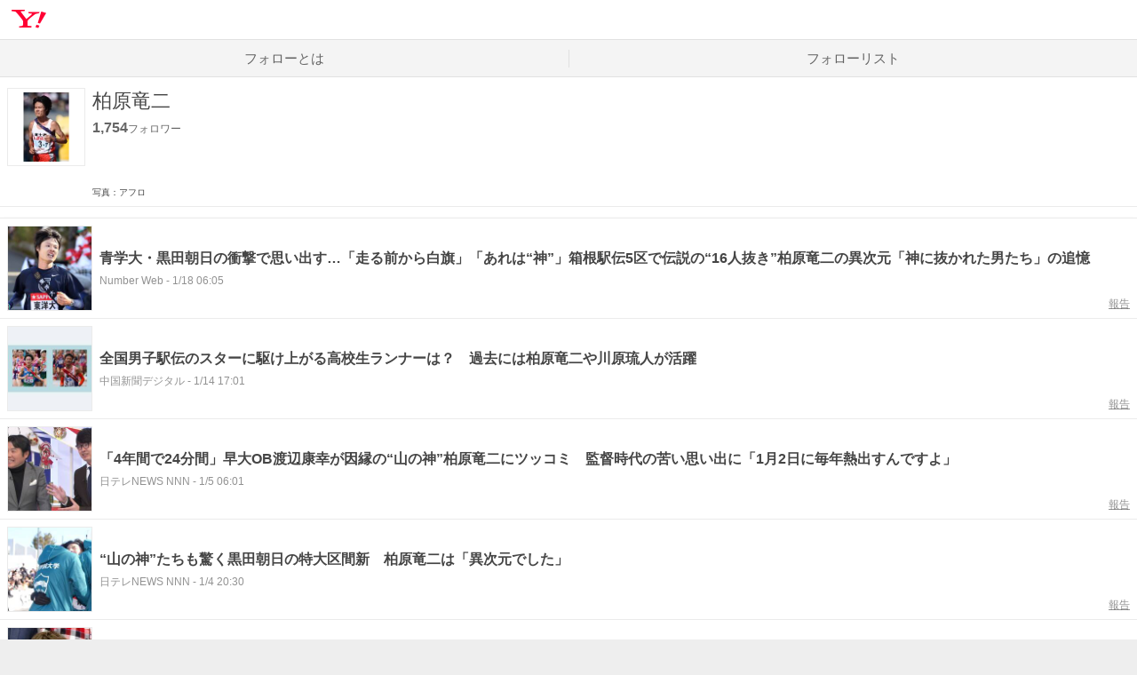

--- FILE ---
content_type: text/html; charset=utf-8
request_url: https://follow.yahoo.co.jp/themes/0f8cd68ee56e1a425386/
body_size: 8596
content:
<!DOCTYPE html><html lang="ja" class=""><head><meta charSet="utf-8" data-next-head=""/><meta name="viewport" content="width=device-width" data-next-head=""/><script async="" src="https://s.yimg.jp/images/ds/managed/1/managed-ual.min.js?tk=dbc246fd-8dfb-4ecd-83b0-05066ec7acda&amp;service=follow"></script><script async="" src="https://s.yimg.jp/images/ds/yas/ya-1.6.3.min.js"></script><title data-next-head="">柏原竜二の関連情報 - フォロー - Yahoo! JAPAN</title><meta name="description" content="柏原竜二に関する情報一覧。「柏原竜二」をフォローして自分好みの情報を見よう。" data-next-head=""/><meta property="og:title" content="柏原竜二の関連情報 - フォロー - Yahoo! JAPAN" data-next-head=""/><meta property="og:description" content="柏原竜二に関する情報一覧。「柏原竜二」をフォローして自分好みの情報を見よう。" data-next-head=""/><meta name="keywords" content="柏原竜二,フォロー,ニュース,記事" data-next-head=""/><meta property="twitter:title" content="柏原竜二の関連情報 - フォロー - Yahoo! JAPAN" data-next-head=""/><meta property="twitter:description" content="柏原竜二に関する情報一覧。「柏原竜二」をフォローして自分好みの情報を見よう。" data-next-head=""/><meta property="og:image" content="https://s.yimg.jp/images/follow/website/common/fb_ogp.png"/><meta property="og:locale" content="ja_JP"/><meta property="og:type" content="article"/><meta property="og:site_name" content="フォロー - Yahoo! JAPAN"/><meta property="fb:app_id" content="1707513926231853"/><meta property="twitter:site" content="@Yahoo_JAPAN_PR"/><meta property="twitter:image" content="https://s.yimg.jp/images/follow/website/common/fb_ogp.png"/><meta property="twitter:card" content="summary_large_image"/><link rel="shortcut icon" href="https://s.yimg.jp/c/icon/s/bsc/2.0/favicon.ico" type="image/vnd.microsoft.icon"/><link rel="icon" href="https://s.yimg.jp/c/icon/s/bsc/2.0/favicon.ico" type="image/vnd.microsoft.icon"/><meta name="format-detection" content="telephone=no"/><meta name="apple-touch-fullscreen" content="YES"/><meta name="apple-mobile-web-app-title" content="フォロー - Yahoo! JAPAN"/><link rel="apple-touch-icon" href="https://s.yimg.jp/images/follow/website/sp/apple-touch.png"/><meta name="google-site-verification" content="oN167AwUjX2mDnbggdBKke5Nrz2kG_kw60SsRzs_K_Q"/><link rel="canonical" href="https://follow.yahoo.co.jp/themes/0f8cd68ee56e1a425386/"/><meta property="og:url" content="https://follow.yahoo.co.jp/themes/0f8cd68ee56e1a425386/"/><meta property="twitter:url" content="https://follow.yahoo.co.jp/themes/0f8cd68ee56e1a425386/"/><link rel="preload" href="/_next/static/css/6adf270cd603119e.css" as="style"/><link rel="preload" href="/_next/static/css/c442e41e61f431fe.css" as="style"/><script>
        var TLDataContext = {
          ual: {
            pageview: {
              opttype: 'pc',
              content_id: '',
              id_type: '',
              nopv: 'false',
              mtestid: '',
              ss_join_id: '',
              ss_join_id_type: '',
            },
            managed: true,
          }
        };
        </script><script type="text/javascript">
          window.yacmds = window.yacmds || [];
          window.ya = window.ya || function(){yacmds.push(arguments)}; 
          
  ya('init', 'ff0b060e66004a34a134b0a16a1d5132', '46216b5b-9f5d-449c-a410-62c21a370101');
  
          ya('hit', 'pageview,webPerformance'); </script><link rel="stylesheet" href="https://s.yimg.jp/images/follow/website/plugin/external/css/followModal-1.0.1.min.css"/><link rel="stylesheet" href="/_next/static/css/6adf270cd603119e.css" data-n-g=""/><link rel="stylesheet" href="/_next/static/css/c442e41e61f431fe.css" data-n-p=""/><noscript data-n-css=""></noscript><script defer="" noModule="" src="/_next/static/chunks/polyfills-42372ed130431b0a.js"></script><script src="https://s.yimg.jp/images/commerce/js/libs/jquery/core/3.5.1/jquery.min.js" defer="" data-nscript="beforeInteractive"></script><script src="https://s.yimg.jp/images/follow/website/plugin/external/js/button-1.0.6.min.js" defer="" data-nscript="beforeInteractive"></script><script src="https://s.yimg.jp/images/ds/cl/ds-custom-logger-1.2.0.min.js" defer="" data-nscript="beforeInteractive"></script><script src="/_next/static/chunks/webpack-d6133be7287d1d54.js" defer=""></script><script src="/_next/static/chunks/framework-2a127e2960479eb2.js" defer=""></script><script src="/_next/static/chunks/main-0c9379040f4aeaf2.js" defer=""></script><script src="/_next/static/chunks/pages/_app-69a8140caa181973.js" defer=""></script><script src="/_next/static/chunks/587-3a0937231f358a05.js" defer=""></script><script src="/_next/static/chunks/48-aed01ed4d39bd103.js" defer=""></script><script src="/_next/static/chunks/pages/themes/%5BthemeId%5D-8100e02faa54421d.js" defer=""></script><script src="/_next/static/4bInitmoFbvUgB1eNY_-7/_buildManifest.js" defer=""></script><script src="/_next/static/4bInitmoFbvUgB1eNY_-7/_ssgManifest.js" defer=""></script></head><body><div id="wrapper" class="wrapper"><header><div class="HeaderPc--pc"><iframe id="TEMPLA_MH" src="https://s.yimg.jp/images/templa/mhdemg/v2/static_mhd.html" style="width:100%;height:88px;border-width:0;vertical-align:bottom;margin:0 auto 10px"></iframe><script>
              YAHOO = window.YAHOO || {};
              YAHOO.JP = YAHOO.JP || {};
              YAHOO.JP.templa = YAHOO.JP.templa || {};
              YAHOO.JP.templa.param = {"device_id":"pc","domain":"follow","mh_logo_width":136,"mh_logo_height":34,"mh_logo_alt":"Yahoo! JAPAN","mh_login_done":"https://follow.yahoo.co.jp/themes/0f8cd68ee56e1a425386/","mh_logo_img":"/c/logo/f/2.0/yj_r_34_2x.png","mh_help_link":"https://support.yahoo-net.jp/PccFollow/s/","mh_logo_link":"https://www.yahoo.co.jp/","mh_login_src":"www"};
              </script><script defer="" src="https://s.yimg.jp/images/templa/mhdemg/v2/templa.min.js"></script></div><div class="HeaderPc--sp"><a href="https://www.yahoo.co.jp/"></a></div></header><div id="__next"><nav class="GlobalNavigation_GlobalNavigation__r4qzI"><ul><li class="GlobalNavigation_GlobalNavigation__tab__3z6Cx"><a href="/" data-cl-params="_cl_vmodule:gnavi;_cl_link:abouttm;_cl_position:1;">フォローとは</a></li><li class="GlobalNavigation_GlobalNavigation__tab__3z6Cx"><a href="/themes/mylist" data-cl-params="_cl_vmodule:gnavi;_cl_link:my_flist;_cl_position:1;">フォローリスト</a></li></ul></nav><div class="Wrapper_Wrapper__znr_y Wrapper_Wrapper--noPaddingTop__CD9bC"><main><div class="ThemeDetail"><div class="Content_Content__M9tgm Content_Content--full__qhUgE"><div class="ThemeHeader_ThemeHeader__vRUKO"><img alt="" loading="lazy" width="192" height="192" decoding="async" data-nimg="1" class="ThemeHeader_ThemeHeader__img__Z20JI" style="color:transparent" src="https://follow-pctr.c.yimg.jp/d/topics/0f8cd68ee56e1a425386.jpg?w=192&amp;h=192&amp;fill=1&amp;fw=192&amp;fh=192&amp;exp=86400&amp;pri=f"/><div class="ThemeHeader_ThemeHeader__content__ZV_RQ"><h1 class="ThemeHeader_ThemeHeader__title__Tijhi">柏原竜二</h1><div class="ThemeHeader_ThemeHeader__bottom__RvZYQ"><div><p class="ThemeHeader_ThemeHeader__watch__njsCV"><em>1,754</em>フォロワー</p><div class="ThemeHeader_ThemeHeader__button__Zx5dS themeHeaderButton" data-followee-id="0f8cd68ee56e1a425386" data-destination-type="news_theme" data-ult-sid="" data-ult-sec="tmhead" data-ult-pos="1"></div></div><div class="ThemeHeader_ThemeHeader__linkArea__L5L_4"><ul class="ThemeHeader_ThemeHeader__source__MEwt9"><li><span>写真：アフロ</span></li></ul></div></div></div></div><div class="FollowAppeal_FollowAppeal__qaid4" style="overflow:hidden;border:none" data-testid="followAppeal"><div><div class="FollowAppeal_FollowAppeal__spContent__IjoUK"><div class="FollowAppeal_FollowAppeal__note__sAqAN"><img src="https://s.yimg.jp/images/follow/website/sp/followComplete.png" width="550" height="380" loading="lazy"/><div><p class="FollowAppeal_FollowAppeal__spText__rgZgK">Yahoo! JAPANの「フォロー」でコンテンツをまとめてチェックできます</p><a class="FollowAppeal_FollowAppeal__tabButton__Vazxs" href="https://m.yahoo.co.jp/follow" data-cl-params="_cl_vmodule:appstdi1;_cl_link:ast_others_yj;_cl_position:1;">「フォロー」を開く</a></div></div></div><div class="FollowAppeal_FollowAppeal__pcContent__WcUYw"><p class="FollowAppeal_FollowAppeal__pcText__woApu">フォローしたテーマに関するコンテンツは、<br/>Yahoo! JAPANアプリの「フォロー」でまとめて見られます</p><ul class="FollowAppeal_FollowAppeal__buttons__SyICv"><li><a class="FollowAppeal_FollowAppeal__button__F9f2V FollowAppeal_FollowAppeal__button--ios__DsmSj" href="//yahoo.jp/2nIHIT" data-cl-params="_cl_vmodule:app_store1;_cl_link:ast_ios;_cl_position:1;"><span class="onlyPc">for iPhone / iPad</span></a><img src="https://s.yimg.jp/images/follow/website/pc/images/ios_qr.png" loading="lazy" class="onlyPc" alt="" width="60" height="60"/></li><li><a class="FollowAppeal_FollowAppeal__button__F9f2V FollowAppeal_FollowAppeal__button--android__81GHT" href="//yahoo.jp/p8Zkef" data-cl-params="_cl_vmodule:app_store1;_cl_link:ast_and;_cl_position:1;"><span class="onlyPc">for Android</span></a><img src="https://s.yimg.jp/images/follow/website/pc/images/android_qr.png" loading="lazy" class="onlyPc" alt="" width="60" height="60"/></li></ul></div></div><div class="FollowAppeal_FollowAppeal__follow__Z2Oz7"><div class="RecommendThemeList_RecommendThemeList__8sLod"><h2 class="RecommendThemeList_RecommendThemeList__title__AqdVb">あわせてフォロー</h2><ul class="RecommendThemeList_RecommendThemeList__list___0g_m"><li class="TopicThemeItem_TopicThemeItem__cLB8L TopicThemeItem--normal"><a class="TopicThemeItem_TopicThemeItem__anchor__qWs9Y" href="https://search.yahoo.co.jp/search?fthmid=0bdbe999567dd1267576&amp;p=%E9%A7%85%E4%BC%9D&amp;fr=follow_pc_themes&amp;rkf=1&amp;ei=UTF-8" data-cl-params="_cl_vmodule:recmtpc;_cl_link:theme;_cl_position:1;"><div class="TopicThemeItem_TopicThemeItem__frame__zbv9g"><img alt="" loading="lazy" width="192" height="192" decoding="async" data-nimg="1" class="TopicThemeItem_TopicThemeItem__image__dQUAC" style="color:transparent" src="https://follow-pctr.c.yimg.jp/d/topics/0bdbe999567dd1267576.jpg?w=192&amp;h=192&amp;fill=1&amp;fw=192&amp;fh=192&amp;exp=86400&amp;pri=f"/></div><h3 class="TopicThemeItem_TopicThemeItem__title__PJqeu TopicThemeItem_TopicThemeItem__title--normal__voJ71">駅伝</h3></a><div class="TopicThemeItem_TopicThemeItem__button__UAj6k followAppeal" data-followee-id="0bdbe999567dd1267576" data-destination-type="news_theme" data-ult-sid="" data-ult-sec="recmtpc" data-ult-pos="1"></div></li><li class="TopicThemeItem_TopicThemeItem__cLB8L TopicThemeItem--normal"><a class="TopicThemeItem_TopicThemeItem__anchor__qWs9Y" href="https://search.yahoo.co.jp/search?fthmid=0c1db0fc553be85a2980&amp;p=%E9%99%B8%E4%B8%8A%E7%AB%B6%E6%8A%80&amp;fr=follow_pc_themes&amp;rkf=1&amp;ei=UTF-8" data-cl-params="_cl_vmodule:recmtpc;_cl_link:theme;_cl_position:2;"><div class="TopicThemeItem_TopicThemeItem__frame__zbv9g"><img alt="" loading="lazy" width="192" height="192" decoding="async" data-nimg="1" class="TopicThemeItem_TopicThemeItem__image__dQUAC" style="color:transparent" src="https://follow-pctr.c.yimg.jp/d/topics/0c1db0fc553be85a2980.jpg?w=192&amp;h=192&amp;fill=1&amp;fw=192&amp;fh=192&amp;exp=86400&amp;pri=f"/></div><h3 class="TopicThemeItem_TopicThemeItem__title__PJqeu TopicThemeItem_TopicThemeItem__title--normal__voJ71">陸上競技</h3></a><div class="TopicThemeItem_TopicThemeItem__button__UAj6k followAppeal" data-followee-id="0c1db0fc553be85a2980" data-destination-type="news_theme" data-ult-sid="" data-ult-sec="recmtpc" data-ult-pos="2"></div></li><li class="TopicThemeItem_TopicThemeItem__cLB8L TopicThemeItem--normal"><a class="TopicThemeItem_TopicThemeItem__anchor__qWs9Y" href="https://search.yahoo.co.jp/search?fthmid=004f285e8e33efcf2564&amp;p=%E7%AE%B1%E6%A0%B9%E9%A7%85%E4%BC%9D&amp;fr=follow_pc_themes&amp;rkf=1&amp;ei=UTF-8" data-cl-params="_cl_vmodule:recmtpc;_cl_link:theme;_cl_position:3;"><div class="TopicThemeItem_TopicThemeItem__frame__zbv9g"><img alt="" loading="lazy" width="192" height="192" decoding="async" data-nimg="1" class="TopicThemeItem_TopicThemeItem__image__dQUAC" style="color:transparent" src="https://follow-pctr.c.yimg.jp/d/topics/004f285e8e33efcf2564.jpg?w=192&amp;h=192&amp;fill=1&amp;fw=192&amp;fh=192&amp;exp=86400&amp;pri=f"/></div><h3 class="TopicThemeItem_TopicThemeItem__title__PJqeu TopicThemeItem_TopicThemeItem__title--normal__voJ71">箱根駅伝</h3></a><div class="TopicThemeItem_TopicThemeItem__button__UAj6k followAppeal" data-followee-id="004f285e8e33efcf2564" data-destination-type="news_theme" data-ult-sid="" data-ult-sec="recmtpc" data-ult-pos="3"></div></li><li class="TopicThemeItem_TopicThemeItem__cLB8L TopicThemeItem--normal"><a class="TopicThemeItem_TopicThemeItem__anchor__qWs9Y" href="https://search.yahoo.co.jp/search?fthmid=05be132a6dacccf72581&amp;p=%E5%A4%A7%E5%AD%A6%E9%A7%85%E4%BC%9D&amp;fr=follow_pc_themes&amp;rkf=1&amp;ei=UTF-8" data-cl-params="_cl_vmodule:recmtpc;_cl_link:theme;_cl_position:4;"><div class="TopicThemeItem_TopicThemeItem__frame__zbv9g"><img alt="" loading="lazy" width="192" height="192" decoding="async" data-nimg="1" class="TopicThemeItem_TopicThemeItem__image__dQUAC" style="color:transparent" src="https://follow-pctr.c.yimg.jp/d/topics/05be132a6dacccf72581.jpg?w=192&amp;h=192&amp;fill=1&amp;fw=192&amp;fh=192&amp;exp=86400&amp;pri=f"/></div><h3 class="TopicThemeItem_TopicThemeItem__title__PJqeu TopicThemeItem_TopicThemeItem__title--normal__voJ71">大学駅伝</h3></a><div class="TopicThemeItem_TopicThemeItem__button__UAj6k followAppeal" data-followee-id="05be132a6dacccf72581" data-destination-type="news_theme" data-ult-sid="" data-ult-sec="recmtpc" data-ult-pos="4"></div></li></ul></div></div></div><div class="ThemeDetail_ThemeDetail__articles__HI6wF"><section class="ThemeArticleList_ThemeArticleList__yMIBe"><ul><li class="ThemeArticleItem_ThemeArticleItem__YlfxL"><a href="https://news.yahoo.co.jp/articles/15116bcc2eaee1d4403f336843c3ab0ccad72d2a" class="ThemeArticleItem_ThemeArticleItem__anchor__VIKQh cl-nofollow" data-cl-params="_cl_vmodule:artlist;_cl_link:tm_art;_cl_position:1;art_type:tm_y_img;shcid:15116bcc2eaee1d4403f336843c3ab0ccad72d2a;"><div class="ThemeArticleItem_ThemeArticleItem__thumbnail__FS_1p"><img alt="" loading="lazy" decoding="async" data-nimg="fill" style="position:absolute;height:100%;width:100%;left:0;top:0;right:0;bottom:0;object-fit:contain;color:transparent" src="https://follow-pctr.c.yimg.jp/t/amd-img/20260118-00868967-number-000-1-view.jpg?w=192&amp;h=144&amp;cx=264&amp;cy=0&amp;cw=1650&amp;ch=1650&amp;order=c2r&amp;pri=l&amp;up=0&amp;q=70"/></div><div class="ThemeArticleItem_ThemeArticleItem__content__qccvN"><h2 class="ThemeArticleItem_ThemeArticleItem__title__yn80F">青学大・黒田朝日の衝撃で思い出す…「走る前から白旗」「あれは“神”」箱根駅伝5区で伝説の“16人抜き”柏原竜二の異次元「神に抜かれた男たち」の追憶</h2><p class="ThemeArticleItem_ThemeArticleItem__source__YHmBl">Number Web<!-- --> - <!-- -->1/18 06:05</p></div></a><a href="/violation/article/?content_id=15116bcc2eaee1d4403f336843c3ab0ccad72d2a&amp;topic_id=0f8cd68ee56e1a425386&amp;done=https://follow.yahoo.co.jp/themes/0f8cd68ee56e1a425386/" rel="nofollow" class="ThemeArticleItem_ThemeArticleItem__violation__yIkR1" data-cl-params="_cl_vmodule:artlist;_cl_link:tm_art_vio;_cl_position:1;">報告</a></li><li class="ThemeArticleItem_ThemeArticleItem__YlfxL"><a href="https://news.yahoo.co.jp/articles/bcb5358fa3482b45d306c035963c4eca567bd2bd" class="ThemeArticleItem_ThemeArticleItem__anchor__VIKQh cl-nofollow" data-cl-params="_cl_vmodule:artlist;_cl_link:tm_art;_cl_position:2;art_type:tm_y_img;shcid:bcb5358fa3482b45d306c035963c4eca567bd2bd;"><div class="ThemeArticleItem_ThemeArticleItem__thumbnail__FS_1p"><img alt="" loading="lazy" decoding="async" data-nimg="fill" style="position:absolute;height:100%;width:100%;left:0;top:0;right:0;bottom:0;object-fit:contain;color:transparent" src="https://follow-pctr.c.yimg.jp/t/amd-img/20260114-00010007-chugoku-000-3-view.jpg?w=192&amp;h=108&amp;fill=1&amp;fc=EDF2F5&amp;fw=192&amp;fh=192&amp;up=1&amp;q=70"/></div><div class="ThemeArticleItem_ThemeArticleItem__content__qccvN"><h2 class="ThemeArticleItem_ThemeArticleItem__title__yn80F">全国男子駅伝のスターに駆け上がる高校生ランナーは？　過去には柏原竜二や川原琉人が活躍</h2><p class="ThemeArticleItem_ThemeArticleItem__source__YHmBl">中国新聞デジタル<!-- --> - <!-- -->1/14 17:01</p></div></a><a href="/violation/article/?content_id=bcb5358fa3482b45d306c035963c4eca567bd2bd&amp;topic_id=0f8cd68ee56e1a425386&amp;done=https://follow.yahoo.co.jp/themes/0f8cd68ee56e1a425386/" rel="nofollow" class="ThemeArticleItem_ThemeArticleItem__violation__yIkR1" data-cl-params="_cl_vmodule:artlist;_cl_link:tm_art_vio;_cl_position:2;">報告</a></li><li class="ThemeArticleItem_ThemeArticleItem__YlfxL"><a href="https://news.yahoo.co.jp/articles/d13689e5d68afa677632a09bbebf07d0209d0630" class="ThemeArticleItem_ThemeArticleItem__anchor__VIKQh cl-nofollow" data-cl-params="_cl_vmodule:artlist;_cl_link:tm_art;_cl_position:3;art_type:tm_y_img;shcid:d13689e5d68afa677632a09bbebf07d0209d0630;"><div class="ThemeArticleItem_ThemeArticleItem__thumbnail__FS_1p"><img alt="" loading="lazy" decoding="async" data-nimg="fill" style="position:absolute;height:100%;width:100%;left:0;top:0;right:0;bottom:0;object-fit:contain;color:transparent" src="https://follow-pctr.c.yimg.jp/t/amd-img/20260105-05394342-nnn-000-1-view.jpg?w=192&amp;h=108&amp;cx=133&amp;cy=0&amp;cw=360&amp;ch=360&amp;order=c2r&amp;pri=l&amp;up=0&amp;q=70"/></div><div class="ThemeArticleItem_ThemeArticleItem__content__qccvN"><h2 class="ThemeArticleItem_ThemeArticleItem__title__yn80F">「4年間で24分間」早大OB渡辺康幸が因縁の“山の神”柏原竜二にツッコミ　監督時代の苦い思い出に「1月2日に毎年熱出すんですよ」</h2><p class="ThemeArticleItem_ThemeArticleItem__source__YHmBl">日テレNEWS NNN<!-- --> - <!-- -->1/5 06:01</p></div></a><a href="/violation/article/?content_id=d13689e5d68afa677632a09bbebf07d0209d0630&amp;topic_id=0f8cd68ee56e1a425386&amp;done=https://follow.yahoo.co.jp/themes/0f8cd68ee56e1a425386/" rel="nofollow" class="ThemeArticleItem_ThemeArticleItem__violation__yIkR1" data-cl-params="_cl_vmodule:artlist;_cl_link:tm_art_vio;_cl_position:3;">報告</a></li><li class="ThemeArticleItem_ThemeArticleItem__YlfxL"><a href="https://news.yahoo.co.jp/articles/7d76afe3897821eed73c85fa50bf98258682ec94" class="ThemeArticleItem_ThemeArticleItem__anchor__VIKQh cl-nofollow" data-cl-params="_cl_vmodule:artlist;_cl_link:tm_art;_cl_position:4;art_type:tm_y_img;shcid:7d76afe3897821eed73c85fa50bf98258682ec94;"><div class="ThemeArticleItem_ThemeArticleItem__thumbnail__FS_1p"><img alt="" loading="lazy" decoding="async" data-nimg="fill" style="position:absolute;height:100%;width:100%;left:0;top:0;right:0;bottom:0;object-fit:contain;color:transparent" src="https://follow-pctr.c.yimg.jp/t/amd-img/20260104-04858617-nnn-000-1-view.jpg?w=192&amp;h=108&amp;cx=0&amp;cy=0&amp;cw=360&amp;ch=360&amp;order=c2r&amp;pri=l&amp;up=0&amp;q=70"/></div><div class="ThemeArticleItem_ThemeArticleItem__content__qccvN"><h2 class="ThemeArticleItem_ThemeArticleItem__title__yn80F">“山の神”たちも驚く黒田朝日の特大区間新　柏原竜二は「異次元でした」</h2><p class="ThemeArticleItem_ThemeArticleItem__source__YHmBl">日テレNEWS NNN<!-- --> - <!-- -->1/4 20:30</p></div></a><a href="/violation/article/?content_id=7d76afe3897821eed73c85fa50bf98258682ec94&amp;topic_id=0f8cd68ee56e1a425386&amp;done=https://follow.yahoo.co.jp/themes/0f8cd68ee56e1a425386/" rel="nofollow" class="ThemeArticleItem_ThemeArticleItem__violation__yIkR1" data-cl-params="_cl_vmodule:artlist;_cl_link:tm_art_vio;_cl_position:4;">報告</a></li><li class="ThemeArticleItem_ThemeArticleItem__YlfxL"><a href="https://news.yahoo.co.jp/articles/cbbb8c47502db00b09ba89466da8130368ca09e6" class="ThemeArticleItem_ThemeArticleItem__anchor__VIKQh cl-nofollow" data-cl-params="_cl_vmodule:artlist;_cl_link:tm_art;_cl_position:5;art_type:tm_y_img;shcid:cbbb8c47502db00b09ba89466da8130368ca09e6;"><div class="ThemeArticleItem_ThemeArticleItem__thumbnail__FS_1p"><img alt="" loading="lazy" decoding="async" data-nimg="fill" style="position:absolute;height:100%;width:100%;left:0;top:0;right:0;bottom:0;object-fit:contain;color:transparent" src="https://follow-pctr.c.yimg.jp/t/amd-img/20260104-00000042-dal-000-3-view.jpg?w=192&amp;h=172&amp;cx=22&amp;cy=0&amp;cw=374&amp;ch=374&amp;order=c2r&amp;pri=l&amp;up=0&amp;q=70"/></div><div class="ThemeArticleItem_ThemeArticleItem__content__qccvN"><h2 class="ThemeArticleItem_ThemeArticleItem__title__yn80F">「神々の会話ですね」　初代と２代目が新・山の神の走りを絶賛「『やばかったね』ってお互いに」と柏原竜二氏　ＭＣ山里亮太がうなずく</h2><p class="ThemeArticleItem_ThemeArticleItem__source__YHmBl">デイリースポーツ<!-- --> - <!-- -->1/4 10:50</p></div></a><a href="/violation/article/?content_id=cbbb8c47502db00b09ba89466da8130368ca09e6&amp;topic_id=0f8cd68ee56e1a425386&amp;done=https://follow.yahoo.co.jp/themes/0f8cd68ee56e1a425386/" rel="nofollow" class="ThemeArticleItem_ThemeArticleItem__violation__yIkR1" data-cl-params="_cl_vmodule:artlist;_cl_link:tm_art_vio;_cl_position:5;">報告</a></li></ul><div class="ThemeArticleList_ThemeArticleList__theme__lV44m"><div class="RecommendThemeList_RecommendThemeList__8sLod"><h2 class="RecommendThemeList_RecommendThemeList__title__AqdVb">おすすめのテーマ</h2><ul class="RecommendThemeList_RecommendThemeList__list___0g_m"><li class="TopicThemeItem_TopicThemeItem__cLB8L TopicThemeItem--normal"><a class="TopicThemeItem_TopicThemeItem__anchor__qWs9Y" href="https://search.yahoo.co.jp/search?fthmid=06194da94e33491e3037&amp;p=%E9%BB%92%E7%94%B0%E6%9C%9D%E6%97%A5&amp;fr=follow_pc_themes&amp;rkf=1&amp;ei=UTF-8" data-cl-params="_cl_vmodule:reltpc;_cl_link:theme;_cl_position:1;"><div class="TopicThemeItem_TopicThemeItem__frame__zbv9g"><img alt="" loading="lazy" width="192" height="192" decoding="async" data-nimg="1" class="TopicThemeItem_TopicThemeItem__image__dQUAC" style="color:transparent" src="https://follow-pctr.c.yimg.jp/d/topics/06194da94e33491e3037.jpg?w=192&amp;h=192&amp;fill=1&amp;fw=192&amp;fh=192&amp;exp=86400&amp;pri=f"/></div><h3 class="TopicThemeItem_TopicThemeItem__title__PJqeu TopicThemeItem_TopicThemeItem__title--normal__voJ71">黒田朝日</h3></a><div class="TopicThemeItem_TopicThemeItem__button__UAj6k themeArticle" data-followee-id="06194da94e33491e3037" data-destination-type="news_theme" data-ult-sid="" data-ult-sec="reltpc" data-ult-pos="1"></div></li><li class="TopicThemeItem_TopicThemeItem__cLB8L TopicThemeItem--normal"><a class="TopicThemeItem_TopicThemeItem__anchor__qWs9Y" href="https://search.yahoo.co.jp/search?fthmid=09735df766b014fb1983&amp;p=%E5%B1%B1%E9%87%8C%E4%BA%AE%E5%A4%AA&amp;fr=follow_pc_themes&amp;rkf=1&amp;ei=UTF-8" data-cl-params="_cl_vmodule:reltpc;_cl_link:theme;_cl_position:2;"><div class="TopicThemeItem_TopicThemeItem__frame__zbv9g"><img alt="" loading="lazy" width="192" height="192" decoding="async" data-nimg="1" class="TopicThemeItem_TopicThemeItem__image__dQUAC" style="color:transparent" src="https://follow-pctr.c.yimg.jp/d/topics/09735df766b014fb1983.jpg?w=192&amp;h=192&amp;fill=1&amp;fw=192&amp;fh=192&amp;exp=86400&amp;pri=f"/></div><h3 class="TopicThemeItem_TopicThemeItem__title__PJqeu TopicThemeItem_TopicThemeItem__title--normal__voJ71">山里亮太</h3></a><div class="TopicThemeItem_TopicThemeItem__button__UAj6k themeArticle" data-followee-id="09735df766b014fb1983" data-destination-type="news_theme" data-ult-sid="" data-ult-sec="reltpc" data-ult-pos="2"></div></li><li class="TopicThemeItem_TopicThemeItem__cLB8L TopicThemeItem--normal"><a class="TopicThemeItem_TopicThemeItem__anchor__qWs9Y" href="https://search.yahoo.co.jp/search?fthmid=0d7a8d84033da52a1743&amp;p=%E5%8D%97%E6%B5%B7%E3%82%AD%E3%83%A3%E3%83%B3%E3%83%87%E3%82%A3%E3%83%BC%E3%82%BA&amp;fr=follow_pc_themes&amp;rkf=1&amp;ei=UTF-8" data-cl-params="_cl_vmodule:reltpc;_cl_link:theme;_cl_position:3;"><div class="TopicThemeItem_TopicThemeItem__frame__zbv9g"><img alt="" loading="lazy" width="192" height="192" decoding="async" data-nimg="1" class="TopicThemeItem_TopicThemeItem__image__dQUAC" style="color:transparent" src="https://follow-pctr.c.yimg.jp/d/topics/0d7a8d84033da52a1743.jpg?w=192&amp;h=192&amp;fill=1&amp;fw=192&amp;fh=192&amp;exp=86400&amp;pri=f"/></div><h3 class="TopicThemeItem_TopicThemeItem__title__PJqeu TopicThemeItem_TopicThemeItem__title--normal__voJ71">南海キャンディーズ</h3></a><div class="TopicThemeItem_TopicThemeItem__button__UAj6k themeArticle" data-followee-id="0d7a8d84033da52a1743" data-destination-type="news_theme" data-ult-sid="" data-ult-sec="reltpc" data-ult-pos="3"></div></li><li class="TopicThemeItem_TopicThemeItem__cLB8L TopicThemeItem--normal"><a class="TopicThemeItem_TopicThemeItem__anchor__qWs9Y" href="https://search.yahoo.co.jp/search?fthmid=0290e32781fee21f0308&amp;p=%E7%BE%A4%E9%A6%AC%E7%9C%8C%E3%81%AE%E3%82%B9%E3%83%9D%E3%83%BC%E3%83%84&amp;fr=follow_pc_themes&amp;rkf=1&amp;ei=UTF-8" data-cl-params="_cl_vmodule:reltpc;_cl_link:theme;_cl_position:4;"><div class="TopicThemeItem_TopicThemeItem__frame__zbv9g"><img alt="" loading="lazy" width="192" height="192" decoding="async" data-nimg="1" class="TopicThemeItem_TopicThemeItem__image__dQUAC" style="color:transparent" src="https://follow-pctr.c.yimg.jp/d/topics/0290e32781fee21f0308.jpg?w=192&amp;h=192&amp;fill=1&amp;fw=192&amp;fh=192&amp;exp=86400&amp;pri=f"/></div><h3 class="TopicThemeItem_TopicThemeItem__title__PJqeu TopicThemeItem_TopicThemeItem__title--normal__voJ71">群馬県のスポーツ</h3></a><div class="TopicThemeItem_TopicThemeItem__button__UAj6k themeArticle" data-followee-id="0290e32781fee21f0308" data-destination-type="news_theme" data-ult-sid="" data-ult-sec="reltpc" data-ult-pos="4"></div></li></ul></div></div><ul><li class="ThemeArticleItem_ThemeArticleItem__YlfxL"><a href="https://news.yahoo.co.jp/articles/8a9fe8546594d3d3267726fc5873ea426d2cb799" class="ThemeArticleItem_ThemeArticleItem__anchor__VIKQh cl-nofollow" data-cl-params="_cl_vmodule:artlist;_cl_link:tm_art;_cl_position:6;art_type:tm_y_img;shcid:8a9fe8546594d3d3267726fc5873ea426d2cb799;"><div class="ThemeArticleItem_ThemeArticleItem__thumbnail__FS_1p"><img alt="" loading="lazy" decoding="async" data-nimg="fill" style="position:absolute;height:100%;width:100%;left:0;top:0;right:0;bottom:0;object-fit:contain;color:transparent" src="https://follow-pctr.c.yimg.jp/t/amd-img/20260103-00000134-dal-000-6-view.jpg?w=192&amp;h=128&amp;cx=213&amp;cy=0&amp;cw=1466&amp;ch=1466&amp;order=c2r&amp;pri=l&amp;up=0&amp;q=70"/></div><div class="ThemeArticleItem_ThemeArticleItem__content__qccvN"><h2 class="ThemeArticleItem_ThemeArticleItem__title__yn80F">箱根駅伝コースに犬乱入騒動　２代目「山の神」も「ノーリードはいちばんあかん」「人混み多いところ避けなきゃダメよ」愛犬家</h2><p class="ThemeArticleItem_ThemeArticleItem__source__YHmBl">デイリースポーツ<!-- --> - <!-- -->1/4 00:14</p></div></a><a href="/violation/article/?content_id=8a9fe8546594d3d3267726fc5873ea426d2cb799&amp;topic_id=0f8cd68ee56e1a425386&amp;done=https://follow.yahoo.co.jp/themes/0f8cd68ee56e1a425386/" rel="nofollow" class="ThemeArticleItem_ThemeArticleItem__violation__yIkR1" data-cl-params="_cl_vmodule:artlist;_cl_link:tm_art_vio;_cl_position:6;">報告</a></li><li class="ThemeArticleItem_ThemeArticleItem__YlfxL"><a href="https://news.yahoo.co.jp/articles/38fd39dc63d80d3038f9942c6044b64c57d431a5" class="ThemeArticleItem_ThemeArticleItem__anchor__VIKQh cl-nofollow" data-cl-params="_cl_vmodule:artlist;_cl_link:tm_art;_cl_position:7;art_type:tm_y_img;shcid:38fd39dc63d80d3038f9942c6044b64c57d431a5;"><div class="ThemeArticleItem_ThemeArticleItem__thumbnail__FS_1p"><img alt="" loading="lazy" decoding="async" data-nimg="fill" style="position:absolute;height:100%;width:100%;left:0;top:0;right:0;bottom:0;object-fit:contain;color:transparent" src="https://follow-pctr.c.yimg.jp/t/amd-img/20260102-00107297-thedigest-000-2-view.jpg?w=192&amp;h=128&amp;cx=176&amp;cy=0&amp;cw=960&amp;ch=960&amp;order=c2r&amp;pri=l&amp;up=0&amp;q=70"/></div><div class="ThemeArticleItem_ThemeArticleItem__content__qccvN"><h2 class="ThemeArticleItem_ThemeArticleItem__title__yn80F">「柏原さんも神でしたけど…」２代目・山の神の衝撃反応に駅伝ファン注目！「バケモノが言うんだから間違いないですね」</h2><p class="ThemeArticleItem_ThemeArticleItem__source__YHmBl">THE DIGEST<!-- --> - <!-- -->1/2 15:13</p></div></a><a href="/violation/article/?content_id=38fd39dc63d80d3038f9942c6044b64c57d431a5&amp;topic_id=0f8cd68ee56e1a425386&amp;done=https://follow.yahoo.co.jp/themes/0f8cd68ee56e1a425386/" rel="nofollow" class="ThemeArticleItem_ThemeArticleItem__violation__yIkR1" data-cl-params="_cl_vmodule:artlist;_cl_link:tm_art_vio;_cl_position:7;">報告</a></li><li class="ThemeArticleItem_ThemeArticleItem__YlfxL"><a href="https://news.yahoo.co.jp/articles/298adfb63520d7a0fe2002ae71d392720e9b8729" class="ThemeArticleItem_ThemeArticleItem__anchor__VIKQh cl-nofollow" data-cl-params="_cl_vmodule:artlist;_cl_link:tm_art;_cl_position:8;art_type:tm_y_img;shcid:298adfb63520d7a0fe2002ae71d392720e9b8729;"><div class="ThemeArticleItem_ThemeArticleItem__thumbnail__FS_1p"><img alt="" loading="lazy" decoding="async" data-nimg="fill" style="position:absolute;height:100%;width:100%;left:0;top:0;right:0;bottom:0;object-fit:contain;color:transparent" src="https://follow-pctr.c.yimg.jp/t/amd-img/20250226-00010000-ytokushu-000-3-view.jpg?w=192&amp;h=128&amp;cx=350&amp;cy=0&amp;cw=1466&amp;ch=1466&amp;order=c2r&amp;pri=l&amp;up=0&amp;q=70"/></div><div class="ThemeArticleItem_ThemeArticleItem__content__qccvN"><h2 class="ThemeArticleItem_ThemeArticleItem__title__yn80F">山の神・柏原竜二が振り返る3・11と最後の箱根駅伝の記憶「このまま走ってていいんだろうか…」 #知り続ける</h2><p class="ThemeArticleItem_ThemeArticleItem__source__YHmBl">Yahoo!ニュース オリジナル 特集<!-- --> - <!-- -->2/26 17:00</p></div></a><a href="/violation/article/?content_id=298adfb63520d7a0fe2002ae71d392720e9b8729&amp;topic_id=0f8cd68ee56e1a425386&amp;done=https://follow.yahoo.co.jp/themes/0f8cd68ee56e1a425386/" rel="nofollow" class="ThemeArticleItem_ThemeArticleItem__violation__yIkR1" data-cl-params="_cl_vmodule:artlist;_cl_link:tm_art_vio;_cl_position:8;">報告</a></li></ul></section></div></div><div class="Content_Content__M9tgm Content_Content--main__MxpTh"><div class="AppPromotion_AppPromotion__l4L7W"><div class="AppPromotion_AppPromotion__banner__kr2aL"><img src="https://s.yimg.jp/images/follow/website/sp/images/appbanner.png" loading="lazy" class="onlySp" alt="フォローしたテーマはYahoo! JAPANアプリの「フォロー」でチェック" width="686" height="288"/><img src="https://s.yimg.jp/images/follow/website/pc/images/appbanner_u_tab.png" loading="lazy" class="onlyPc" alt="フォローしたテーマはYahoo! JAPANアプリの「フォロー」でチェック" width="704" height="276"/><ul class="AppPromotion_AppPromotion__buttons__DkpKt"><li><a class="AppPromotion_AppPromotion__button__tszO8 AppPromotion_AppPromotion__button--ios__w9_uU" href="//yahoo.jp/2nIHIT" data-cl-params="_cl_vmodule:app_store2;_cl_link:ast_ios;_cl_position:1;"><span class="onlyPc">for iPhone / iPad</span></a><img src="https://s.yimg.jp/images/follow/website/pc/images/ios_qr.png" loading="lazy" class="onlyPc" alt="" width="60" height="60"/></li><li><a class="AppPromotion_AppPromotion__button__tszO8 AppPromotion_AppPromotion__button--android__gtI0g" href="//yahoo.jp/p8Zkef" data-cl-params="_cl_vmodule:app_store2;_cl_link:ast_and;_cl_position:1;"><span class="onlyPc">for Android</span></a><img src="https://s.yimg.jp/images/follow/website/pc/images/android_qr.png" loading="lazy" class="onlyPc" alt="" width="60" height="60"/></li></ul></div><div class="AppPromotion_AppPromotion__note__nrcXA"><ul><li>動作環境 Android 9.0以上、iOS 16.0以上 ※一部の機種では正常に動作しない場合があります</li><li>「App Store」ボタンを押すとiTunes （外部サイト）が起動します</li><li>アプリケーションはiPhone、iPod touch、iPadまたはAndroidでご利用いただけます</li><li>Apple、Appleのロゴ、App Store、iPodのロゴ、iTunesは、米国および他国のApple Inc.の登録商標です</li><li>iPhone、iPod touch、iPadはApple Inc.の商標です</li><li>iPhone商標は、アイホン株式会社のライセンスに基づき使用されています</li><li>Copyright (C) <!-- -->2026<!-- --> Apple Inc. All rights reserved.</li><li>Android、Androidロゴ、Google Play、Google Playロゴは、Google Inc.の商標または登録商標です</li><li class="onlyPc">スマートフォンでバーコードを読み取るには、専用のアプリケーションが必要です</li></ul></div></div></div></div></main></div><footer class="Footer_Footer__Rc4KK"><div class="Footer_Footer__inner__HWDQF"><div class="Footer_Footer__loginArea__IK5Qf onlySp"><p class="Footer_Footer__loginName___mH6n"><a href="https://login.yahoo.co.jp/config/login?.src=www&amp;.done=https%3A%2F%2Ffollow.yahoo.co.jp%2Fthemes%2F0f8cd68ee56e1a425386%2F" data-cl-params="_cl_vmodule:gnavi_nonlog;_cl_link:login_fr_flw;_cl_position:1;">ログイン</a></p><p class="Footer__loginStatus">IDでもっと便利に<a href="https://account.edit.yahoo.co.jp/registration?.src=www&amp;.done=https%3A%2F%2Ffollow.yahoo.co.jp%2Fthemes%2F0f8cd68ee56e1a425386%2F" data-cl-params="_cl_vmodule:gnavi_nonlog;_cl_link:regist_fr_flw;_cl_position:1;">新規取得</a></p></div><ul class="Footer_Footer__commonLink__601_m onlySp"><li><a href="https://www.yahoo.co.jp/" data-cl-params="_cl_vmodule:footer;_cl_link:yahoo;_cl_position:1;">Yahoo! JAPAN</a></li></ul><ul class="Footer_Footer__subLink__275Lk"><li><a href="https://www.lycorp.co.jp/ja/company/privacypolicy/" data-cl-params="_cl_vmodule:footer;_cl_link:privacy;_cl_position:1;">プライバシーポリシー</a></li><br class="Footer_Footer__onlyNarrow__CFTll"/><li><a href="https://privacy.lycorp.co.jp/ja/" data-cl-params="_cl_vmodule:footer;_cl_link:center;_cl_position:1;">プライバシーセンター</a></li><br class="onlySp"/><li><a href="https://www.lycorp.co.jp/ja/company/terms/" data-cl-params="_cl_vmodule:footer;_cl_link:terms;_cl_position:1;">利用規約</a></li><li><a href="https://www.lycorp.co.jp/ja/company/mediastatement/" data-cl-params="_cl_vmodule:footer;_cl_link:mediastatement;_cl_position:1;">メディアステートメント</a></li><br class="onlySp"/><li><a href="/disclaimer/" data-cl-params="_cl_vmodule:footer;_cl_link:disclaimer;_cl_position:1;">免責事項</a></li><br class="onlySp"/><li><a href="https://support.yahoo-net.jp/PccFollow/s/" data-cl-params="_cl_vmodule:footer;_cl_link:help;_cl_position:1;">ヘルプ・お問い合わせ</a></li></ul><p><small>©LY Corporation</small></p></div></footer></div></div><script id="__NEXT_DATA__" type="application/json">{"props":{"pageProps":{},"initialReduxState":{"user":{"osName":"other","isApp":false,"isSp":false,"isTablet":false,"isYJApp":false,"fromSpWeb":false,"currentUrl":"https://follow.yahoo.co.jp/themes/0f8cd68ee56e1a425386/","useArticleSecondClassSchema":false,"login":{"isLogin":false,"isLoginTimeout":false,"loginUrl":"https://login.yahoo.co.jp/config/login?.src=www\u0026.done=https%3A%2F%2Ffollow.yahoo.co.jp%2Fthemes%2F0f8cd68ee56e1a425386%2F","accountRegistrationUrl":"https://account.edit.yahoo.co.jp/registration?.src=www\u0026.done=https%3A%2F%2Ffollow.yahoo.co.jp%2Fthemes%2F0f8cd68ee56e1a425386%2F"}},"themeArticles":{"theme":{"id":"0f8cd68ee56e1a425386","topicName":"柏原竜二","topicDescription":"","watch":1754,"provide":{"code":98,"name":"","linkUrl":null},"image":{"type":8,"sourceServiceName":"","sourceSiteName":"写真：アフロ","sourceSiteUrl":"","provideLinkUrl":"https://search.yahoo.co.jp/image/search?p=%E6%9F%8F%E5%8E%9F%E7%AB%9C%E4%BA%8C","originalImageSiteUrl":null,"url":"https://follow-pctr.c.yimg.jp/d/topics/0f8cd68ee56e1a425386.jpg?w=192\u0026h=192\u0026fill=1\u0026fw=192\u0026fh=192\u0026exp=86400\u0026pri=f"},"categoryNames":["陸上競技","その他"],"appeal":[]},"articles":[{"id":"15116bcc2eaee1d4403f336843c3ab0ccad72d2a","title":"青学大・黒田朝日の衝撃で思い出す…「走る前から白旗」「あれは“神”」箱根駅伝5区で伝説の“16人抜き”柏原竜二の異次元「神に抜かれた男たち」の追憶","link":"https://news.yahoo.co.jp/articles/15116bcc2eaee1d4403f336843c3ab0ccad72d2a","updated":"2026-01-18 06:05:30","provideSiteName":"Number Web","image":[{"url":"https://follow-pctr.c.yimg.jp/t/amd-img/20260118-00868967-number-000-1-view.jpg?w=192\u0026h=144\u0026cx=264\u0026cy=0\u0026cw=1650\u0026ch=1650\u0026order=c2r\u0026pri=l\u0026up=0\u0026q=70","width":192,"height":192}],"ultIdentifier":"tm_y_img","shannonContentType":"article","shannonContentId":"15116bcc2eaee1d4403f336843c3ab0ccad72d2a","shannonServiceId":"news","isOptimizedContent":1},{"id":"bcb5358fa3482b45d306c035963c4eca567bd2bd","title":"全国男子駅伝のスターに駆け上がる高校生ランナーは？　過去には柏原竜二や川原琉人が活躍","link":"https://news.yahoo.co.jp/articles/bcb5358fa3482b45d306c035963c4eca567bd2bd","updated":"2026-01-14 17:01:44","provideSiteName":"中国新聞デジタル","image":[{"url":"https://follow-pctr.c.yimg.jp/t/amd-img/20260114-00010007-chugoku-000-3-view.jpg?w=192\u0026h=108\u0026fill=1\u0026fc=EDF2F5\u0026fw=192\u0026fh=192\u0026up=1\u0026q=70","width":192,"height":192}],"ultIdentifier":"tm_y_img","shannonContentType":"article","shannonContentId":"bcb5358fa3482b45d306c035963c4eca567bd2bd","shannonServiceId":"news","isOptimizedContent":1},{"id":"d13689e5d68afa677632a09bbebf07d0209d0630","title":"「4年間で24分間」早大OB渡辺康幸が因縁の“山の神”柏原竜二にツッコミ　監督時代の苦い思い出に「1月2日に毎年熱出すんですよ」","link":"https://news.yahoo.co.jp/articles/d13689e5d68afa677632a09bbebf07d0209d0630","updated":"2026-01-05 06:01:00","provideSiteName":"日テレNEWS NNN","image":[{"url":"https://follow-pctr.c.yimg.jp/t/amd-img/20260105-05394342-nnn-000-1-view.jpg?w=192\u0026h=108\u0026cx=133\u0026cy=0\u0026cw=360\u0026ch=360\u0026order=c2r\u0026pri=l\u0026up=0\u0026q=70","width":192,"height":192}],"ultIdentifier":"tm_y_img","shannonContentType":"article","shannonContentId":"d13689e5d68afa677632a09bbebf07d0209d0630","shannonServiceId":"news","isOptimizedContent":1},{"id":"7d76afe3897821eed73c85fa50bf98258682ec94","title":"“山の神”たちも驚く黒田朝日の特大区間新　柏原竜二は「異次元でした」","link":"https://news.yahoo.co.jp/articles/7d76afe3897821eed73c85fa50bf98258682ec94","updated":"2026-01-04 20:30:00","provideSiteName":"日テレNEWS NNN","image":[{"url":"https://follow-pctr.c.yimg.jp/t/amd-img/20260104-04858617-nnn-000-1-view.jpg?w=192\u0026h=108\u0026cx=0\u0026cy=0\u0026cw=360\u0026ch=360\u0026order=c2r\u0026pri=l\u0026up=0\u0026q=70","width":192,"height":192}],"ultIdentifier":"tm_y_img","shannonContentType":"article","shannonContentId":"7d76afe3897821eed73c85fa50bf98258682ec94","shannonServiceId":"news","isOptimizedContent":1},{"id":"cbbb8c47502db00b09ba89466da8130368ca09e6","title":"「神々の会話ですね」　初代と２代目が新・山の神の走りを絶賛「『やばかったね』ってお互いに」と柏原竜二氏　ＭＣ山里亮太がうなずく","link":"https://news.yahoo.co.jp/articles/cbbb8c47502db00b09ba89466da8130368ca09e6","updated":"2026-01-04 10:50:23","provideSiteName":"デイリースポーツ","image":[{"url":"https://follow-pctr.c.yimg.jp/t/amd-img/20260104-00000042-dal-000-3-view.jpg?w=192\u0026h=172\u0026cx=22\u0026cy=0\u0026cw=374\u0026ch=374\u0026order=c2r\u0026pri=l\u0026up=0\u0026q=70","width":192,"height":192}],"ultIdentifier":"tm_y_img","shannonContentType":"article","shannonContentId":"cbbb8c47502db00b09ba89466da8130368ca09e6","shannonServiceId":"news","isOptimizedContent":1},{"id":"8a9fe8546594d3d3267726fc5873ea426d2cb799","title":"箱根駅伝コースに犬乱入騒動　２代目「山の神」も「ノーリードはいちばんあかん」「人混み多いところ避けなきゃダメよ」愛犬家","link":"https://news.yahoo.co.jp/articles/8a9fe8546594d3d3267726fc5873ea426d2cb799","updated":"2026-01-04 00:14:57","provideSiteName":"デイリースポーツ","image":[{"url":"https://follow-pctr.c.yimg.jp/t/amd-img/20260103-00000134-dal-000-6-view.jpg?w=192\u0026h=128\u0026cx=213\u0026cy=0\u0026cw=1466\u0026ch=1466\u0026order=c2r\u0026pri=l\u0026up=0\u0026q=70","width":192,"height":192}],"ultIdentifier":"tm_y_img","shannonContentType":"article","shannonContentId":"8a9fe8546594d3d3267726fc5873ea426d2cb799","shannonServiceId":"news","isOptimizedContent":1},{"id":"38fd39dc63d80d3038f9942c6044b64c57d431a5","title":"「柏原さんも神でしたけど…」２代目・山の神の衝撃反応に駅伝ファン注目！「バケモノが言うんだから間違いないですね」","link":"https://news.yahoo.co.jp/articles/38fd39dc63d80d3038f9942c6044b64c57d431a5","updated":"2026-01-02 15:13:00","provideSiteName":"THE DIGEST","image":[{"url":"https://follow-pctr.c.yimg.jp/t/amd-img/20260102-00107297-thedigest-000-2-view.jpg?w=192\u0026h=128\u0026cx=176\u0026cy=0\u0026cw=960\u0026ch=960\u0026order=c2r\u0026pri=l\u0026up=0\u0026q=70","width":192,"height":192}],"ultIdentifier":"tm_y_img","shannonContentType":"article","shannonContentId":"38fd39dc63d80d3038f9942c6044b64c57d431a5","shannonServiceId":"news","isOptimizedContent":1},{"id":"298adfb63520d7a0fe2002ae71d392720e9b8729","title":"山の神・柏原竜二が振り返る3・11と最後の箱根駅伝の記憶「このまま走ってていいんだろうか…」 #知り続ける","link":"https://news.yahoo.co.jp/articles/298adfb63520d7a0fe2002ae71d392720e9b8729","updated":"2025-02-26 17:00:02","provideSiteName":"Yahoo!ニュース オリジナル 特集","image":[{"url":"https://follow-pctr.c.yimg.jp/t/amd-img/20250226-00010000-ytokushu-000-3-view.jpg?w=192\u0026h=128\u0026cx=350\u0026cy=0\u0026cw=1466\u0026ch=1466\u0026order=c2r\u0026pri=l\u0026up=0\u0026q=70","width":192,"height":192}],"ultIdentifier":"tm_y_img","shannonContentType":"article","shannonContentId":"298adfb63520d7a0fe2002ae71d392720e9b8729","shannonServiceId":"news","isOptimizedContent":1}],"nextArticleIndex":9,"nextVideoIndex":1,"hasNext":false,"isInitialError":false,"isFetching":false,"isFetchError":false},"themeList":{"topThemeList":[{"id":"0bdbe999567dd1267576","title":"駅伝","imageUrl":"https://follow-pctr.c.yimg.jp/d/topics/0bdbe999567dd1267576.jpg?w=192\u0026h=192\u0026fill=1\u0026fw=192\u0026fh=192\u0026exp=86400\u0026pri=f"},{"id":"0c1db0fc553be85a2980","title":"陸上競技","imageUrl":"https://follow-pctr.c.yimg.jp/d/topics/0c1db0fc553be85a2980.jpg?w=192\u0026h=192\u0026fill=1\u0026fw=192\u0026fh=192\u0026exp=86400\u0026pri=f"},{"id":"004f285e8e33efcf2564","title":"箱根駅伝","imageUrl":"https://follow-pctr.c.yimg.jp/d/topics/004f285e8e33efcf2564.jpg?w=192\u0026h=192\u0026fill=1\u0026fw=192\u0026fh=192\u0026exp=86400\u0026pri=f"},{"id":"05be132a6dacccf72581","title":"大学駅伝","imageUrl":"https://follow-pctr.c.yimg.jp/d/topics/05be132a6dacccf72581.jpg?w=192\u0026h=192\u0026fill=1\u0026fw=192\u0026fh=192\u0026exp=86400\u0026pri=f"}],"bottomThemeList":[{"id":"06194da94e33491e3037","title":"黒田朝日","imageUrl":"https://follow-pctr.c.yimg.jp/d/topics/06194da94e33491e3037.jpg?w=192\u0026h=192\u0026fill=1\u0026fw=192\u0026fh=192\u0026exp=86400\u0026pri=f"},{"id":"09735df766b014fb1983","title":"山里亮太","imageUrl":"https://follow-pctr.c.yimg.jp/d/topics/09735df766b014fb1983.jpg?w=192\u0026h=192\u0026fill=1\u0026fw=192\u0026fh=192\u0026exp=86400\u0026pri=f"},{"id":"0d7a8d84033da52a1743","title":"南海キャンディーズ","imageUrl":"https://follow-pctr.c.yimg.jp/d/topics/0d7a8d84033da52a1743.jpg?w=192\u0026h=192\u0026fill=1\u0026fw=192\u0026fh=192\u0026exp=86400\u0026pri=f"},{"id":"0290e32781fee21f0308","title":"群馬県のスポーツ","imageUrl":"https://follow-pctr.c.yimg.jp/d/topics/0290e32781fee21f0308.jpg?w=192\u0026h=192\u0026fill=1\u0026fw=192\u0026fh=192\u0026exp=86400\u0026pri=f"}]},"crumb":{"crumb":"At2LdmkAWppnMikLDLEpGnIUvxH5Itz5HtnRJCSab6c68-QDOKtdd-o6_FjiazhMf4b1YKB3276uxRBlIqXr_GWq51TLbU0qt4p62QqxOO333uCYT52xmJ68T0BNjuYjvELQ2knl"}},"pageType":"themeDetail"},"page":"/themes/[themeId]","query":{"themeId":"0f8cd68ee56e1a425386"},"buildId":"4bInitmoFbvUgB1eNY_-7","isFallback":false,"isExperimentalCompile":false,"gip":true,"appGip":true,"scriptLoader":[]}</script></body></html>

--- FILE ---
content_type: application/javascript; charset=UTF-8
request_url: https://follow.yahoo.co.jp/_next/static/4bInitmoFbvUgB1eNY_-7/_buildManifest.js
body_size: -67
content:
self.__BUILD_MANIFEST=function(s,e,t,c,a,i,r,b){return{__rewrites:{afterFiles:[],beforeFiles:[],fallback:[]},__routerFilterStatic:{numItems:0,errorRate:1e-4,numBits:0,numHashes:a,bitArray:[]},__routerFilterDynamic:{numItems:e,errorRate:1e-4,numBits:e,numHashes:a,bitArray:[]},"/":[s,i,r,t,"static/css/ddf7a5dc26a68e91.css","static/chunks/pages/index-806c9007ebe70e83.js"],"/_error":["static/css/51a17fb4dd342bad.css","static/chunks/pages/_error-2a30898dbcd5d97c.js"],"/disclaimer":["static/css/c19963dfcb7c5526.css","static/chunks/pages/disclaimer-2763dd7b6de34495.js"],"/request/theme":[s,b,"static/css/b2599f874a501092.css","static/chunks/pages/request/theme-84ac3f10f8549fe3.js"],"/request/theme/completion":["static/css/eac7ca67ef2e301e.css","static/chunks/pages/request/theme/completion-21b01bcf8c3a4232.js"],"/themes/mylist":[s,"static/chunks/972-cdbd8869a5d09893.js",t,"static/css/c03d1202da0bb7d5.css","static/chunks/pages/themes/mylist-135ba21f072b58e9.js"],"/themes/search":[s,r,t,"static/css/c7f140cd680b4d6b.css","static/chunks/pages/themes/search-99d6c2b24c3592dd.js"],"/themes/[themeId]":[i,t,"static/css/c442e41e61f431fe.css","static/chunks/pages/themes/[themeId]-8100e02faa54421d.js"],"/violation/article":[s,b,"static/css/a353884207c19fca.css","static/chunks/pages/violation/article-7b21ae92dca8b6f4.js"],"/violation/article/completion":["static/css/96df67961c805dd2.css","static/chunks/pages/violation/article/completion-f21982b94456c71a.js"],sortedPages:["/","/_app","/_error","/disclaimer","/request/theme","/request/theme/completion","/themes/mylist","/themes/search","/themes/[themeId]","/violation/article","/violation/article/completion"]}}("static/chunks/496-810b4fd5dc94be9a.js",0,"static/chunks/48-aed01ed4d39bd103.js",1e-4,NaN,"static/chunks/587-3a0937231f358a05.js","static/chunks/774-a0dddb8b85a51f79.js","static/chunks/581-6e679be460c93957.js"),self.__BUILD_MANIFEST_CB&&self.__BUILD_MANIFEST_CB();